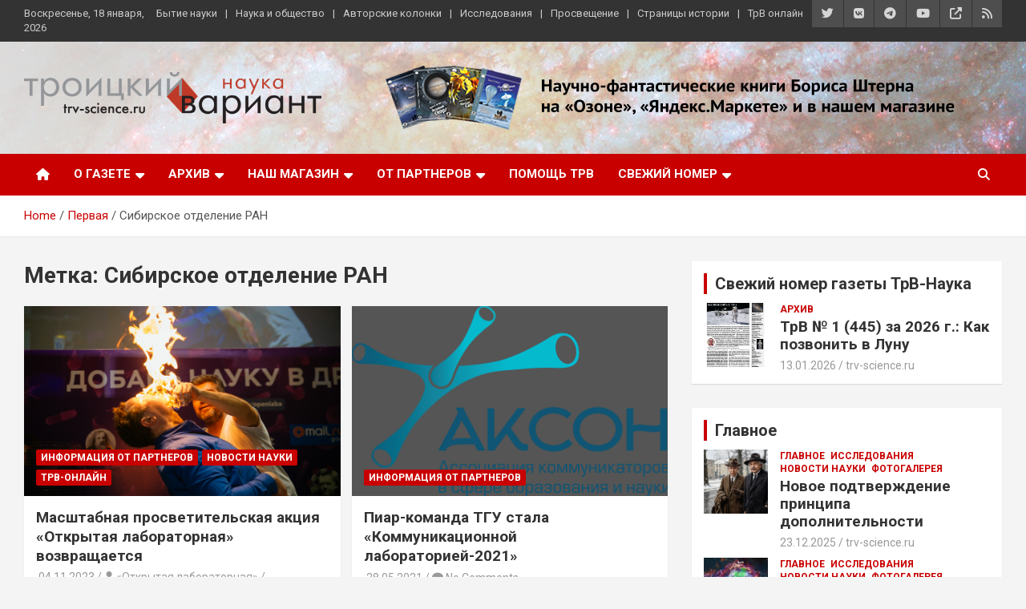

--- FILE ---
content_type: text/html; charset=UTF-8
request_url: https://www.trv-science.ru/tag/sibirskoe-otdelenie-ran/
body_size: 17514
content:
<!doctype html>
<html lang="ru-RU">
<head>
<!-- Global site tag (gtag.js) - Google Analytics -->
<script async src="https://www.googletagmanager.com/gtag/js?id=UA-20207720-1"></script>
<script>
  window.dataLayer = window.dataLayer || [];
  function gtag(){dataLayer.push(arguments);}
  gtag('js', new Date());

  gtag('config', 'UA-20207720-1');
</script>

	<meta charset="UTF-8">
	<meta name="viewport" content="width=device-width, initial-scale=1, shrink-to-fit=no">
	<link rel="profile" href="https://gmpg.org/xfn/11">

	<script id="yookassa-own-payment-methods-head">
window.yookassaOwnPaymentMethods = ["yookassa_widget"];
</script>
<meta name='robots' content='index, follow, max-image-preview:large, max-snippet:-1, max-video-preview:-1' />

	<!-- This site is optimized with the Yoast SEO plugin v26.7 - https://yoast.com/wordpress/plugins/seo/ -->
	<title>Архивы Сибирское отделение РАН - Троицкий вариант — Наука</title>
	<link rel="canonical" href="https://www.trv-science.ru/tag/sibirskoe-otdelenie-ran/" />
	<meta property="og:locale" content="ru_RU" />
	<meta property="og:type" content="article" />
	<meta property="og:title" content="Архивы Сибирское отделение РАН - Троицкий вариант — Наука" />
	<meta property="og:url" content="https://www.trv-science.ru/tag/sibirskoe-otdelenie-ran/" />
	<meta property="og:site_name" content="Троицкий вариант — Наука" />
	<meta name="twitter:card" content="summary_large_image" />
	<script type="application/ld+json" class="yoast-schema-graph">{"@context":"https://schema.org","@graph":[{"@type":"CollectionPage","@id":"https://www.trv-science.ru/tag/sibirskoe-otdelenie-ran/","url":"https://www.trv-science.ru/tag/sibirskoe-otdelenie-ran/","name":"Архивы Сибирское отделение РАН - Троицкий вариант — Наука","isPartOf":{"@id":"https://www.trv-science.ru/#website"},"primaryImageOfPage":{"@id":"https://www.trv-science.ru/tag/sibirskoe-otdelenie-ran/#primaryimage"},"image":{"@id":"https://www.trv-science.ru/tag/sibirskoe-otdelenie-ran/#primaryimage"},"thumbnailUrl":"https://www.trv-science.ru/uploads/photo_openlab.jpg","breadcrumb":{"@id":"https://www.trv-science.ru/tag/sibirskoe-otdelenie-ran/#breadcrumb"},"inLanguage":"ru-RU"},{"@type":"ImageObject","inLanguage":"ru-RU","@id":"https://www.trv-science.ru/tag/sibirskoe-otdelenie-ran/#primaryimage","url":"https://www.trv-science.ru/uploads/photo_openlab.jpg","contentUrl":"https://www.trv-science.ru/uploads/photo_openlab.jpg","width":3584,"height":2487},{"@type":"BreadcrumbList","@id":"https://www.trv-science.ru/tag/sibirskoe-otdelenie-ran/#breadcrumb","itemListElement":[{"@type":"ListItem","position":1,"name":"Главная страница","item":"https://www.trv-science.ru/"},{"@type":"ListItem","position":2,"name":"Сибирское отделение РАН"}]},{"@type":"WebSite","@id":"https://www.trv-science.ru/#website","url":"https://www.trv-science.ru/","name":"Троицкий вариант — Наука","description":"газета, выпускаемая учеными и научными журналистами","publisher":{"@id":"https://www.trv-science.ru/#organization"},"potentialAction":[{"@type":"SearchAction","target":{"@type":"EntryPoint","urlTemplate":"https://www.trv-science.ru/?s={search_term_string}"},"query-input":{"@type":"PropertyValueSpecification","valueRequired":true,"valueName":"search_term_string"}}],"inLanguage":"ru-RU"},{"@type":"Organization","@id":"https://www.trv-science.ru/#organization","name":"Троицкий вариант — Наука","url":"https://www.trv-science.ru/","logo":{"@type":"ImageObject","inLanguage":"ru-RU","@id":"https://www.trv-science.ru/#/schema/logo/image/","url":"https://www.trv-science.ru/uploads/logo_trv2-e1573805568596-1.png","contentUrl":"https://www.trv-science.ru/uploads/logo_trv2-e1573805568596-1.png","width":1152,"height":200,"caption":"Троицкий вариант — Наука"},"image":{"@id":"https://www.trv-science.ru/#/schema/logo/image/"}}]}</script>
	<!-- / Yoast SEO plugin. -->


<link rel='dns-prefetch' href='//www.trv-science.ru' />
<link rel='dns-prefetch' href='//fonts.googleapis.com' />
<link rel="alternate" type="application/rss+xml" title="Троицкий вариант — Наука &raquo; Лента" href="https://www.trv-science.ru/feed/" />
<link rel="alternate" type="application/rss+xml" title="Троицкий вариант — Наука &raquo; Лента комментариев" href="https://www.trv-science.ru/comments/feed/" />
<link rel="alternate" type="application/rss+xml" title="Троицкий вариант — Наука &raquo; Лента метки Сибирское отделение РАН" href="https://www.trv-science.ru/tag/sibirskoe-otdelenie-ran/feed/" />
<style id='wp-img-auto-sizes-contain-inline-css' type='text/css'>
img:is([sizes=auto i],[sizes^="auto," i]){contain-intrinsic-size:3000px 1500px}
/*# sourceURL=wp-img-auto-sizes-contain-inline-css */
</style>
<style id='wp-block-library-inline-css' type='text/css'>
:root{--wp-block-synced-color:#7a00df;--wp-block-synced-color--rgb:122,0,223;--wp-bound-block-color:var(--wp-block-synced-color);--wp-editor-canvas-background:#ddd;--wp-admin-theme-color:#007cba;--wp-admin-theme-color--rgb:0,124,186;--wp-admin-theme-color-darker-10:#006ba1;--wp-admin-theme-color-darker-10--rgb:0,107,160.5;--wp-admin-theme-color-darker-20:#005a87;--wp-admin-theme-color-darker-20--rgb:0,90,135;--wp-admin-border-width-focus:2px}@media (min-resolution:192dpi){:root{--wp-admin-border-width-focus:1.5px}}.wp-element-button{cursor:pointer}:root .has-very-light-gray-background-color{background-color:#eee}:root .has-very-dark-gray-background-color{background-color:#313131}:root .has-very-light-gray-color{color:#eee}:root .has-very-dark-gray-color{color:#313131}:root .has-vivid-green-cyan-to-vivid-cyan-blue-gradient-background{background:linear-gradient(135deg,#00d084,#0693e3)}:root .has-purple-crush-gradient-background{background:linear-gradient(135deg,#34e2e4,#4721fb 50%,#ab1dfe)}:root .has-hazy-dawn-gradient-background{background:linear-gradient(135deg,#faaca8,#dad0ec)}:root .has-subdued-olive-gradient-background{background:linear-gradient(135deg,#fafae1,#67a671)}:root .has-atomic-cream-gradient-background{background:linear-gradient(135deg,#fdd79a,#004a59)}:root .has-nightshade-gradient-background{background:linear-gradient(135deg,#330968,#31cdcf)}:root .has-midnight-gradient-background{background:linear-gradient(135deg,#020381,#2874fc)}:root{--wp--preset--font-size--normal:16px;--wp--preset--font-size--huge:42px}.has-regular-font-size{font-size:1em}.has-larger-font-size{font-size:2.625em}.has-normal-font-size{font-size:var(--wp--preset--font-size--normal)}.has-huge-font-size{font-size:var(--wp--preset--font-size--huge)}.has-text-align-center{text-align:center}.has-text-align-left{text-align:left}.has-text-align-right{text-align:right}.has-fit-text{white-space:nowrap!important}#end-resizable-editor-section{display:none}.aligncenter{clear:both}.items-justified-left{justify-content:flex-start}.items-justified-center{justify-content:center}.items-justified-right{justify-content:flex-end}.items-justified-space-between{justify-content:space-between}.screen-reader-text{border:0;clip-path:inset(50%);height:1px;margin:-1px;overflow:hidden;padding:0;position:absolute;width:1px;word-wrap:normal!important}.screen-reader-text:focus{background-color:#ddd;clip-path:none;color:#444;display:block;font-size:1em;height:auto;left:5px;line-height:normal;padding:15px 23px 14px;text-decoration:none;top:5px;width:auto;z-index:100000}html :where(.has-border-color){border-style:solid}html :where([style*=border-top-color]){border-top-style:solid}html :where([style*=border-right-color]){border-right-style:solid}html :where([style*=border-bottom-color]){border-bottom-style:solid}html :where([style*=border-left-color]){border-left-style:solid}html :where([style*=border-width]){border-style:solid}html :where([style*=border-top-width]){border-top-style:solid}html :where([style*=border-right-width]){border-right-style:solid}html :where([style*=border-bottom-width]){border-bottom-style:solid}html :where([style*=border-left-width]){border-left-style:solid}html :where(img[class*=wp-image-]){height:auto;max-width:100%}:where(figure){margin:0 0 1em}html :where(.is-position-sticky){--wp-admin--admin-bar--position-offset:var(--wp-admin--admin-bar--height,0px)}@media screen and (max-width:600px){html :where(.is-position-sticky){--wp-admin--admin-bar--position-offset:0px}}

/*# sourceURL=wp-block-library-inline-css */
</style><link rel='stylesheet' id='wc-blocks-style-css' href='https://www.trv-science.ru/wp-content/plugins/woocommerce/assets/client/blocks/wc-blocks.css?ver=wc-10.4.3' type='text/css' media='all' />
<style id='global-styles-inline-css' type='text/css'>
:root{--wp--preset--aspect-ratio--square: 1;--wp--preset--aspect-ratio--4-3: 4/3;--wp--preset--aspect-ratio--3-4: 3/4;--wp--preset--aspect-ratio--3-2: 3/2;--wp--preset--aspect-ratio--2-3: 2/3;--wp--preset--aspect-ratio--16-9: 16/9;--wp--preset--aspect-ratio--9-16: 9/16;--wp--preset--color--black: #000000;--wp--preset--color--cyan-bluish-gray: #abb8c3;--wp--preset--color--white: #ffffff;--wp--preset--color--pale-pink: #f78da7;--wp--preset--color--vivid-red: #cf2e2e;--wp--preset--color--luminous-vivid-orange: #ff6900;--wp--preset--color--luminous-vivid-amber: #fcb900;--wp--preset--color--light-green-cyan: #7bdcb5;--wp--preset--color--vivid-green-cyan: #00d084;--wp--preset--color--pale-cyan-blue: #8ed1fc;--wp--preset--color--vivid-cyan-blue: #0693e3;--wp--preset--color--vivid-purple: #9b51e0;--wp--preset--gradient--vivid-cyan-blue-to-vivid-purple: linear-gradient(135deg,rgb(6,147,227) 0%,rgb(155,81,224) 100%);--wp--preset--gradient--light-green-cyan-to-vivid-green-cyan: linear-gradient(135deg,rgb(122,220,180) 0%,rgb(0,208,130) 100%);--wp--preset--gradient--luminous-vivid-amber-to-luminous-vivid-orange: linear-gradient(135deg,rgb(252,185,0) 0%,rgb(255,105,0) 100%);--wp--preset--gradient--luminous-vivid-orange-to-vivid-red: linear-gradient(135deg,rgb(255,105,0) 0%,rgb(207,46,46) 100%);--wp--preset--gradient--very-light-gray-to-cyan-bluish-gray: linear-gradient(135deg,rgb(238,238,238) 0%,rgb(169,184,195) 100%);--wp--preset--gradient--cool-to-warm-spectrum: linear-gradient(135deg,rgb(74,234,220) 0%,rgb(151,120,209) 20%,rgb(207,42,186) 40%,rgb(238,44,130) 60%,rgb(251,105,98) 80%,rgb(254,248,76) 100%);--wp--preset--gradient--blush-light-purple: linear-gradient(135deg,rgb(255,206,236) 0%,rgb(152,150,240) 100%);--wp--preset--gradient--blush-bordeaux: linear-gradient(135deg,rgb(254,205,165) 0%,rgb(254,45,45) 50%,rgb(107,0,62) 100%);--wp--preset--gradient--luminous-dusk: linear-gradient(135deg,rgb(255,203,112) 0%,rgb(199,81,192) 50%,rgb(65,88,208) 100%);--wp--preset--gradient--pale-ocean: linear-gradient(135deg,rgb(255,245,203) 0%,rgb(182,227,212) 50%,rgb(51,167,181) 100%);--wp--preset--gradient--electric-grass: linear-gradient(135deg,rgb(202,248,128) 0%,rgb(113,206,126) 100%);--wp--preset--gradient--midnight: linear-gradient(135deg,rgb(2,3,129) 0%,rgb(40,116,252) 100%);--wp--preset--font-size--small: 13px;--wp--preset--font-size--medium: 20px;--wp--preset--font-size--large: 36px;--wp--preset--font-size--x-large: 42px;--wp--preset--spacing--20: 0.44rem;--wp--preset--spacing--30: 0.67rem;--wp--preset--spacing--40: 1rem;--wp--preset--spacing--50: 1.5rem;--wp--preset--spacing--60: 2.25rem;--wp--preset--spacing--70: 3.38rem;--wp--preset--spacing--80: 5.06rem;--wp--preset--shadow--natural: 6px 6px 9px rgba(0, 0, 0, 0.2);--wp--preset--shadow--deep: 12px 12px 50px rgba(0, 0, 0, 0.4);--wp--preset--shadow--sharp: 6px 6px 0px rgba(0, 0, 0, 0.2);--wp--preset--shadow--outlined: 6px 6px 0px -3px rgb(255, 255, 255), 6px 6px rgb(0, 0, 0);--wp--preset--shadow--crisp: 6px 6px 0px rgb(0, 0, 0);}:where(.is-layout-flex){gap: 0.5em;}:where(.is-layout-grid){gap: 0.5em;}body .is-layout-flex{display: flex;}.is-layout-flex{flex-wrap: wrap;align-items: center;}.is-layout-flex > :is(*, div){margin: 0;}body .is-layout-grid{display: grid;}.is-layout-grid > :is(*, div){margin: 0;}:where(.wp-block-columns.is-layout-flex){gap: 2em;}:where(.wp-block-columns.is-layout-grid){gap: 2em;}:where(.wp-block-post-template.is-layout-flex){gap: 1.25em;}:where(.wp-block-post-template.is-layout-grid){gap: 1.25em;}.has-black-color{color: var(--wp--preset--color--black) !important;}.has-cyan-bluish-gray-color{color: var(--wp--preset--color--cyan-bluish-gray) !important;}.has-white-color{color: var(--wp--preset--color--white) !important;}.has-pale-pink-color{color: var(--wp--preset--color--pale-pink) !important;}.has-vivid-red-color{color: var(--wp--preset--color--vivid-red) !important;}.has-luminous-vivid-orange-color{color: var(--wp--preset--color--luminous-vivid-orange) !important;}.has-luminous-vivid-amber-color{color: var(--wp--preset--color--luminous-vivid-amber) !important;}.has-light-green-cyan-color{color: var(--wp--preset--color--light-green-cyan) !important;}.has-vivid-green-cyan-color{color: var(--wp--preset--color--vivid-green-cyan) !important;}.has-pale-cyan-blue-color{color: var(--wp--preset--color--pale-cyan-blue) !important;}.has-vivid-cyan-blue-color{color: var(--wp--preset--color--vivid-cyan-blue) !important;}.has-vivid-purple-color{color: var(--wp--preset--color--vivid-purple) !important;}.has-black-background-color{background-color: var(--wp--preset--color--black) !important;}.has-cyan-bluish-gray-background-color{background-color: var(--wp--preset--color--cyan-bluish-gray) !important;}.has-white-background-color{background-color: var(--wp--preset--color--white) !important;}.has-pale-pink-background-color{background-color: var(--wp--preset--color--pale-pink) !important;}.has-vivid-red-background-color{background-color: var(--wp--preset--color--vivid-red) !important;}.has-luminous-vivid-orange-background-color{background-color: var(--wp--preset--color--luminous-vivid-orange) !important;}.has-luminous-vivid-amber-background-color{background-color: var(--wp--preset--color--luminous-vivid-amber) !important;}.has-light-green-cyan-background-color{background-color: var(--wp--preset--color--light-green-cyan) !important;}.has-vivid-green-cyan-background-color{background-color: var(--wp--preset--color--vivid-green-cyan) !important;}.has-pale-cyan-blue-background-color{background-color: var(--wp--preset--color--pale-cyan-blue) !important;}.has-vivid-cyan-blue-background-color{background-color: var(--wp--preset--color--vivid-cyan-blue) !important;}.has-vivid-purple-background-color{background-color: var(--wp--preset--color--vivid-purple) !important;}.has-black-border-color{border-color: var(--wp--preset--color--black) !important;}.has-cyan-bluish-gray-border-color{border-color: var(--wp--preset--color--cyan-bluish-gray) !important;}.has-white-border-color{border-color: var(--wp--preset--color--white) !important;}.has-pale-pink-border-color{border-color: var(--wp--preset--color--pale-pink) !important;}.has-vivid-red-border-color{border-color: var(--wp--preset--color--vivid-red) !important;}.has-luminous-vivid-orange-border-color{border-color: var(--wp--preset--color--luminous-vivid-orange) !important;}.has-luminous-vivid-amber-border-color{border-color: var(--wp--preset--color--luminous-vivid-amber) !important;}.has-light-green-cyan-border-color{border-color: var(--wp--preset--color--light-green-cyan) !important;}.has-vivid-green-cyan-border-color{border-color: var(--wp--preset--color--vivid-green-cyan) !important;}.has-pale-cyan-blue-border-color{border-color: var(--wp--preset--color--pale-cyan-blue) !important;}.has-vivid-cyan-blue-border-color{border-color: var(--wp--preset--color--vivid-cyan-blue) !important;}.has-vivid-purple-border-color{border-color: var(--wp--preset--color--vivid-purple) !important;}.has-vivid-cyan-blue-to-vivid-purple-gradient-background{background: var(--wp--preset--gradient--vivid-cyan-blue-to-vivid-purple) !important;}.has-light-green-cyan-to-vivid-green-cyan-gradient-background{background: var(--wp--preset--gradient--light-green-cyan-to-vivid-green-cyan) !important;}.has-luminous-vivid-amber-to-luminous-vivid-orange-gradient-background{background: var(--wp--preset--gradient--luminous-vivid-amber-to-luminous-vivid-orange) !important;}.has-luminous-vivid-orange-to-vivid-red-gradient-background{background: var(--wp--preset--gradient--luminous-vivid-orange-to-vivid-red) !important;}.has-very-light-gray-to-cyan-bluish-gray-gradient-background{background: var(--wp--preset--gradient--very-light-gray-to-cyan-bluish-gray) !important;}.has-cool-to-warm-spectrum-gradient-background{background: var(--wp--preset--gradient--cool-to-warm-spectrum) !important;}.has-blush-light-purple-gradient-background{background: var(--wp--preset--gradient--blush-light-purple) !important;}.has-blush-bordeaux-gradient-background{background: var(--wp--preset--gradient--blush-bordeaux) !important;}.has-luminous-dusk-gradient-background{background: var(--wp--preset--gradient--luminous-dusk) !important;}.has-pale-ocean-gradient-background{background: var(--wp--preset--gradient--pale-ocean) !important;}.has-electric-grass-gradient-background{background: var(--wp--preset--gradient--electric-grass) !important;}.has-midnight-gradient-background{background: var(--wp--preset--gradient--midnight) !important;}.has-small-font-size{font-size: var(--wp--preset--font-size--small) !important;}.has-medium-font-size{font-size: var(--wp--preset--font-size--medium) !important;}.has-large-font-size{font-size: var(--wp--preset--font-size--large) !important;}.has-x-large-font-size{font-size: var(--wp--preset--font-size--x-large) !important;}
/*# sourceURL=global-styles-inline-css */
</style>

<style id='classic-theme-styles-inline-css' type='text/css'>
/*! This file is auto-generated */
.wp-block-button__link{color:#fff;background-color:#32373c;border-radius:9999px;box-shadow:none;text-decoration:none;padding:calc(.667em + 2px) calc(1.333em + 2px);font-size:1.125em}.wp-block-file__button{background:#32373c;color:#fff;text-decoration:none}
/*# sourceURL=/wp-includes/css/classic-themes.min.css */
</style>
<link rel='stylesheet' id='responsive-lightbox-tosrus-css' href='https://www.trv-science.ru/wp-content/plugins/responsive-lightbox/assets/tosrus/jquery.tosrus.min.css?ver=2.5.0' type='text/css' media='all' />
<link rel='stylesheet' id='widgetopts-styles-css' href='https://www.trv-science.ru/wp-content/plugins/widget-options/assets/css/widget-options.css?ver=4.1.3' type='text/css' media='all' />
<link rel='stylesheet' id='woocommerce-layout-css' href='https://www.trv-science.ru/wp-content/plugins/woocommerce/assets/css/woocommerce-layout.css?ver=10.4.3' type='text/css' media='all' />
<link rel='stylesheet' id='woocommerce-smallscreen-css' href='https://www.trv-science.ru/wp-content/plugins/woocommerce/assets/css/woocommerce-smallscreen.css?ver=10.4.3' type='text/css' media='only screen and (max-width: 768px)' />
<link rel='stylesheet' id='woocommerce-general-css' href='https://www.trv-science.ru/wp-content/plugins/woocommerce/assets/css/woocommerce.css?ver=10.4.3' type='text/css' media='all' />
<style id='woocommerce-inline-inline-css' type='text/css'>
.woocommerce form .form-row .required { visibility: visible; }
/*# sourceURL=woocommerce-inline-inline-css */
</style>
<link rel='stylesheet' id='wpfla-style-handle-css' href='https://www.trv-science.ru/wp-content/plugins/wp-first-letter-avatar/css/style.css?ver=7d30371a7c29437eaf15a56bbd37264a' type='text/css' media='all' />
<link rel='stylesheet' id='wp-postratings-css' href='https://www.trv-science.ru/wp-content/plugins/wp-postratings/css/postratings-css.css?ver=1.91.2' type='text/css' media='all' />
<link rel='stylesheet' id='woo-checkout-for-digital-goods-css' href='https://www.trv-science.ru/wp-content/plugins/woo-checkout-for-digital-goods/public/css/woo-checkout-for-digital-goods-public.css?ver=3.8.3' type='text/css' media='all' />
<link rel='stylesheet' id='bootstrap-style-css' href='https://www.trv-science.ru/wp-content/themes/newscard/assets/library/bootstrap/css/bootstrap.min.css?ver=4.0.0' type='text/css' media='all' />
<link rel='stylesheet' id='font-awesome-style-css' href='https://www.trv-science.ru/wp-content/themes/newscard/assets/library/font-awesome/css/all.min.css?ver=7d30371a7c29437eaf15a56bbd37264a' type='text/css' media='all' />
<link rel='stylesheet' id='newscard-google-fonts-css' href='//fonts.googleapis.com/css?family=Roboto%3A100%2C300%2C300i%2C400%2C400i%2C500%2C500i%2C700%2C700i&#038;ver=7d30371a7c29437eaf15a56bbd37264a' type='text/css' media='all' />
<link rel='stylesheet' id='newscard-style-css' href='https://www.trv-science.ru/wp-content/themes/trv3/style.css?ver=7d30371a7c29437eaf15a56bbd37264a' type='text/css' media='all' />
<link rel='stylesheet' id='__EPYT__style-css' href='https://www.trv-science.ru/wp-content/plugins/youtube-embed-plus/styles/ytprefs.min.css?ver=14.2.4' type='text/css' media='all' />
<style id='__EPYT__style-inline-css' type='text/css'>

                .epyt-gallery-thumb {
                        width: 25%;
                }
                
/*# sourceURL=__EPYT__style-inline-css */
</style>
<script type="text/javascript" src="https://www.trv-science.ru/wp-includes/js/jquery/jquery.min.js?ver=3.7.1" id="jquery-core-js"></script>
<script type="text/javascript" src="https://www.trv-science.ru/wp-includes/js/jquery/jquery-migrate.min.js?ver=3.4.1" id="jquery-migrate-js"></script>
<script type="text/javascript" src="https://www.trv-science.ru/wp-content/plugins/responsive-lightbox/assets/infinitescroll/infinite-scroll.pkgd.min.js?ver=4.0.1" id="responsive-lightbox-infinite-scroll-js"></script>
<script type="text/javascript" src="https://www.trv-science.ru/wp-content/plugins/woocommerce/assets/js/jquery-blockui/jquery.blockUI.min.js?ver=2.7.0-wc.10.4.3" id="wc-jquery-blockui-js" defer="defer" data-wp-strategy="defer"></script>
<script type="text/javascript" id="wc-add-to-cart-js-extra">
/* <![CDATA[ */
var wc_add_to_cart_params = {"ajax_url":"/wp-admin/admin-ajax.php","wc_ajax_url":"/?wc-ajax=%%endpoint%%","i18n_view_cart":"\u041f\u0440\u043e\u0441\u043c\u043e\u0442\u0440 \u043a\u043e\u0440\u0437\u0438\u043d\u044b","cart_url":"https://www.trv-science.ru/cart/","is_cart":"","cart_redirect_after_add":"yes"};
//# sourceURL=wc-add-to-cart-js-extra
/* ]]> */
</script>
<script type="text/javascript" src="https://www.trv-science.ru/wp-content/plugins/woocommerce/assets/js/frontend/add-to-cart.min.js?ver=10.4.3" id="wc-add-to-cart-js" defer="defer" data-wp-strategy="defer"></script>
<script type="text/javascript" src="https://www.trv-science.ru/wp-content/plugins/woocommerce/assets/js/js-cookie/js.cookie.min.js?ver=2.1.4-wc.10.4.3" id="wc-js-cookie-js" defer="defer" data-wp-strategy="defer"></script>
<script type="text/javascript" id="woocommerce-js-extra">
/* <![CDATA[ */
var woocommerce_params = {"ajax_url":"/wp-admin/admin-ajax.php","wc_ajax_url":"/?wc-ajax=%%endpoint%%","i18n_password_show":"\u041f\u043e\u043a\u0430\u0437\u0430\u0442\u044c \u043f\u0430\u0440\u043e\u043b\u044c","i18n_password_hide":"\u0421\u043a\u0440\u044b\u0442\u044c \u043f\u0430\u0440\u043e\u043b\u044c"};
//# sourceURL=woocommerce-js-extra
/* ]]> */
</script>
<script type="text/javascript" src="https://www.trv-science.ru/wp-content/plugins/woocommerce/assets/js/frontend/woocommerce.min.js?ver=10.4.3" id="woocommerce-js" defer="defer" data-wp-strategy="defer"></script>
<script type="text/javascript" src="https://www.trv-science.ru/wp-content/plugins/woo-checkout-for-digital-goods/public/js/woo-checkout-for-digital-goods-public.js?ver=3.8.3" id="woo-checkout-for-digital-goods-js"></script>
<script type="text/javascript" id="__ytprefs__-js-extra">
/* <![CDATA[ */
var _EPYT_ = {"ajaxurl":"https://www.trv-science.ru/wp-admin/admin-ajax.php","security":"1a457e247a","gallery_scrolloffset":"20","eppathtoscripts":"https://www.trv-science.ru/wp-content/plugins/youtube-embed-plus/scripts/","eppath":"https://www.trv-science.ru/wp-content/plugins/youtube-embed-plus/","epresponsiveselector":"[\"iframe.__youtube_prefs__\",\"iframe[src*='youtube.com']\",\"iframe[src*='youtube-nocookie.com']\",\"iframe[data-ep-src*='youtube.com']\",\"iframe[data-ep-src*='youtube-nocookie.com']\",\"iframe[data-ep-gallerysrc*='youtube.com']\"]","epdovol":"1","version":"14.2.4","evselector":"iframe.__youtube_prefs__[src], iframe[src*=\"youtube.com/embed/\"], iframe[src*=\"youtube-nocookie.com/embed/\"]","ajax_compat":"","maxres_facade":"eager","ytapi_load":"light","pause_others":"","stopMobileBuffer":"1","facade_mode":"1","not_live_on_channel":""};
//# sourceURL=__ytprefs__-js-extra
/* ]]> */
</script>
<script type="text/javascript" src="https://www.trv-science.ru/wp-content/plugins/youtube-embed-plus/scripts/ytprefs.min.js?ver=14.2.4" id="__ytprefs__-js"></script>
<link rel="https://api.w.org/" href="https://www.trv-science.ru/wp-json/" /><link rel="alternate" title="JSON" type="application/json" href="https://www.trv-science.ru/wp-json/wp/v2/tags/3177" />

                <script>
                    document.documentElement.classList.add("leyka-js");
                </script>
                <style>
                    :root {
                        --color-main: 		#1db318;
                        --color-main-dark: 	#1aa316;
                        --color-main-light: #acebaa;
                    }
                </style>

                	<noscript><style>.woocommerce-product-gallery{ opacity: 1 !important; }</style></noscript>
			<style type="text/css">
					.site-title,
			.site-description {
				position: absolute;
				clip: rect(1px, 1px, 1px, 1px);
			}
				</style>
		<link rel="icon" href="https://www.trv-science.ru/uploads/cropped-trv_neur-1024-32x32.png" sizes="32x32" />
<link rel="icon" href="https://www.trv-science.ru/uploads/cropped-trv_neur-1024-192x192.png" sizes="192x192" />
<link rel="apple-touch-icon" href="https://www.trv-science.ru/uploads/cropped-trv_neur-1024-180x180.png" />
<meta name="msapplication-TileImage" content="https://www.trv-science.ru/uploads/cropped-trv_neur-1024-270x270.png" />
<!-- ## NXS/OG ## --><!-- ## NXSOGTAGS ## --><!-- ## NXS/OG ## -->
</head>

<body class="archive tag tag-sibirskoe-otdelenie-ran tag-3177 wp-custom-logo wp-theme-newscard wp-child-theme-trv3 theme-newscard woocommerce-no-js group-blog hfeed">

<div id="page" class="site">
	<a class="skip-link screen-reader-text" href="#content">Skip to content</a>
	
	<header id="masthead" class="site-header">
					<div class="info-bar infobar-links-on">
				<div class="container">
					<div class="row gutter-10">
						<div class="col col-sm contact-section">
							<div class="date">
								<ul><li>Воскресенье, 18 января, 2026</li></ul>
							</div>
						</div><!-- .contact-section -->

													<div class="col-auto social-profiles order-md-3">
								
		<ul class="clearfix">
							<li><a target="_blank" rel="noopener noreferrer" href="https://twitter.com/trvscience"></a></li>
							<li><a target="_blank" rel="noopener noreferrer" href="https://vk.com/trvscience"></a></li>
							<li><a target="_blank" rel="noopener noreferrer" href="https://telegram.me/trvscience"></a></li>
							<li><a target="_blank" rel="noopener noreferrer" href="https://www.youtube.com/channel/UCwAVYR-BmFt1bCyCA68Tbbg"></a></li>
							<li><a target="_blank" rel="noopener noreferrer" href="https://rutube.ru/channel/36379070/"></a></li>
							<li><a target="_blank" rel="noopener noreferrer" href="/feed/"></a></li>
					</ul>
								</div><!-- .social-profile -->
													<div class="col-md-auto infobar-links order-md-2">
								<button class="infobar-links-menu-toggle">Responsive Menu</button>
								<ul class="clearfix"><li id="menu-item-53663" class="menu-item menu-item-type-taxonomy menu-item-object-category menu-item-53663"><a href="https://www.trv-science.ru/category/science/">Бытие науки</a></li>
<li id="menu-item-53673" class="menu-item menu-item-type-taxonomy menu-item-object-category menu-item-53673"><a href="https://www.trv-science.ru/category/people/">Наука и общество</a></li>
<li id="menu-item-53661" class="menu-item menu-item-type-taxonomy menu-item-object-category menu-item-53661"><a href="https://www.trv-science.ru/category/column/">Авторские колонки</a></li>
<li id="menu-item-53671" class="menu-item menu-item-type-taxonomy menu-item-object-category menu-item-53671"><a href="https://www.trv-science.ru/category/news/">Исследования</a></li>
<li id="menu-item-53676" class="menu-item menu-item-type-taxonomy menu-item-object-category menu-item-53676"><a href="https://www.trv-science.ru/category/edu/">Просвещение</a></li>
<li id="menu-item-53678" class="menu-item menu-item-type-taxonomy menu-item-object-category menu-item-53678"><a href="https://www.trv-science.ru/category/history/">Страницы истории</a></li>
<li id="menu-item-53660" class="menu-item menu-item-type-taxonomy menu-item-object-category menu-item-53660"><a href="https://www.trv-science.ru/category/online/">ТрВ онлайн</a></li>
</ul>							</div><!-- .infobar-links -->
											</div><!-- .row -->
          		</div><!-- .container -->
        	</div><!-- .infobar -->
        		<nav class="navbar navbar-expand-lg d-block">
			<div class="navbar-head navbar-bg-set header-overlay-light"  style="background-image:url('https://www.trv-science.ru/uploads/444-0019.jpg');">
				<div class="container">
					<div class="row align-items-center">
						<div class="col-lg-4">
							<div class="site-branding navbar-brand">
								<a href="https://www.trv-science.ru/" class="custom-logo-link" rel="home"><img width="1152" height="200" src="https://www.trv-science.ru/uploads/logo_trv2-e1573805568596-1.png" class="custom-logo" alt="Троицкий вариант — Наука" decoding="async" fetchpriority="high" srcset="https://www.trv-science.ru/uploads/logo_trv2-e1573805568596-1.png 1152w, https://www.trv-science.ru/uploads/logo_trv2-e1573805568596-1-250x43.png 250w, https://www.trv-science.ru/uploads/logo_trv2-e1573805568596-1-580x101.png 580w, https://www.trv-science.ru/uploads/logo_trv2-e1573805568596-1-300x52.png 300w, https://www.trv-science.ru/uploads/logo_trv2-e1573805568596-1-600x104.png 600w" sizes="(max-width: 1152px) 100vw, 1152px" title="Масштабная просветительская акция «Открытая лабораторная» возвращается" /></a>									<h2 class="site-title"><a href="https://www.trv-science.ru/" rel="home">Троицкий вариант — Наука</a></h2>
																	<p class="site-description">газета, выпускаемая учеными и научными журналистами</p>
															</div><!-- .site-branding .navbar-brand -->
						</div>
													<div class="col-lg-8" style="text-align: center;">
																	<a href="/2024/08/tri-knigi-borisa-sterna-na-ozone/">
																	<img class="img-fluid" style="margin: 0px 0px 0px 0px;" src="https://www.trv-science.ru/uploads/stern-28.03.png">
																	</a>
															</div>
											</div><!-- .row -->
				</div><!-- .container -->
			</div><!-- .navbar-head -->
			<div class="navigation-bar">
				<div class="navigation-bar-top">
					<div class="container">
						<button class="navbar-toggler menu-toggle" type="button" data-toggle="collapse" data-target="#navbarCollapse" aria-controls="navbarCollapse" aria-expanded="false" aria-label="Toggle navigation"></button>
						<span class="search-toggle"></span>
					</div><!-- .container -->
					<div class="search-bar">
						<div class="container">
							<div class="search-block off">
								<form action="https://www.trv-science.ru/" method="get" class="search-form">
	<label class="assistive-text"> Search </label>
	<div class="input-group">
		<input type="search" value="" placeholder="Search" class="form-control s" name="s">
		<div class="input-group-prepend">
			<button class="btn btn-theme">Search</button>
		</div>
	</div>
</form><!-- .search-form -->
							</div><!-- .search-box -->
						</div><!-- .container -->
					</div><!-- .search-bar -->
				</div><!-- .navigation-bar-top -->
				<div class="navbar-main">
					<div class="container">
						<div class="collapse navbar-collapse" id="navbarCollapse">
							<div id="site-navigation" class="main-navigation nav-uppercase" role="navigation">
								<ul class="nav-menu navbar-nav d-lg-block"><li id="menu-item-409233" class="menu-item menu-item-type-post_type menu-item-object-page menu-item-home menu-item-409233"><a href="https://www.trv-science.ru/"><span class="home-i"></span></a></li>
<li id="menu-item-427094" class="menu-item menu-item-type-post_type menu-item-object-page menu-item-has-children menu-item-427094"><a href="https://www.trv-science.ru/about/">О газете</a>
<ul class="sub-menu">
	<li id="menu-item-427097" class="menu-item menu-item-type-post_type menu-item-object-page menu-item-427097"><a href="https://www.trv-science.ru/editors/">Редакция</a></li>
	<li id="menu-item-53695" class="menu-item menu-item-type-post_type menu-item-object-page menu-item-53695"><a href="https://www.trv-science.ru/about/banners/">Наши баннеры и логотипы</a></li>
	<li id="menu-item-53697" class="menu-item menu-item-type-post_type menu-item-object-post menu-item-53697"><a href="https://www.trv-science.ru/2012/03/10-faktov-o-trv-nauka/">10 фактов о ТрВ-Наука</a></li>
	<li id="menu-item-70221" class="menu-item menu-item-type-post_type menu-item-object-page menu-item-privacy-policy menu-item-70221"><a rel="privacy-policy" href="https://www.trv-science.ru/privacy/">Политика в сфере обработки персональных данных (политика конфиденциальности)</a></li>
</ul>
</li>
<li id="menu-item-53698" class="menu-item menu-item-type-taxonomy menu-item-object-category menu-item-has-children menu-item-53698"><a href="https://www.trv-science.ru/category/pdf/">Архив</a>
<ul class="sub-menu">
	<li id="menu-item-263160" class="menu-item menu-item-type-taxonomy menu-item-object-category menu-item-263160"><a href="https://www.trv-science.ru/category/pdf/">Архив номеров газеты</a></li>
	<li id="menu-item-443907" class="menu-item menu-item-type-custom menu-item-object-custom menu-item-443907"><a href="/2025/">2025 год</a></li>
	<li id="menu-item-436365" class="menu-item menu-item-type-custom menu-item-object-custom menu-item-436365"><a href="/2024/">2024 год</a></li>
	<li id="menu-item-432451" class="menu-item menu-item-type-custom menu-item-object-custom menu-item-432451"><a href="/2023/">2023 год</a></li>
	<li id="menu-item-425528" class="menu-item menu-item-type-custom menu-item-object-custom menu-item-425528"><a href="/2022/">2022 год</a></li>
	<li id="menu-item-418807" class="menu-item menu-item-type-custom menu-item-object-custom menu-item-418807"><a href="/2021/">2021 год</a></li>
	<li id="menu-item-412973" class="menu-item menu-item-type-custom menu-item-object-custom menu-item-412973"><a href="/2020/">2020 год</a></li>
	<li id="menu-item-71028" class="menu-item menu-item-type-custom menu-item-object-custom menu-item-71028"><a href="/2019/">2019 год</a></li>
	<li id="menu-item-71029" class="menu-item menu-item-type-custom menu-item-object-custom menu-item-71029"><a href="/2018/">2018 год</a></li>
	<li id="menu-item-71030" class="menu-item menu-item-type-custom menu-item-object-custom menu-item-71030"><a href="/2017/">2017 год</a></li>
	<li id="menu-item-71031" class="menu-item menu-item-type-custom menu-item-object-custom menu-item-71031"><a href="/2016/">2016 год</a></li>
	<li id="menu-item-71032" class="menu-item menu-item-type-custom menu-item-object-custom menu-item-71032"><a href="/2015/">2015 год</a></li>
	<li id="menu-item-71033" class="menu-item menu-item-type-custom menu-item-object-custom menu-item-71033"><a href="/2014/">2014 год</a></li>
	<li id="menu-item-71034" class="menu-item menu-item-type-custom menu-item-object-custom menu-item-71034"><a href="/2013/">2013 год</a></li>
	<li id="menu-item-71035" class="menu-item menu-item-type-custom menu-item-object-custom menu-item-71035"><a href="/2012/">2012 год</a></li>
	<li id="menu-item-71036" class="menu-item menu-item-type-custom menu-item-object-custom menu-item-71036"><a href="/2011/">2011 год</a></li>
	<li id="menu-item-71037" class="menu-item menu-item-type-custom menu-item-object-custom menu-item-71037"><a href="/2010/">2010 год</a></li>
	<li id="menu-item-71038" class="menu-item menu-item-type-custom menu-item-object-custom menu-item-71038"><a href="/2009/">2009 год</a></li>
	<li id="menu-item-71039" class="menu-item menu-item-type-custom menu-item-object-custom menu-item-71039"><a href="/2008/">2008 год</a></li>
</ul>
</li>
<li id="menu-item-53689" class="menu-item menu-item-type-post_type menu-item-object-page menu-item-has-children menu-item-53689"><a href="https://www.trv-science.ru/shop/">Наш магазин</a>
<ul class="sub-menu">
	<li id="menu-item-263158" class="menu-item menu-item-type-post_type menu-item-object-page menu-item-263158"><a href="https://www.trv-science.ru/shop/">Наш магазин</a></li>
	<li id="menu-item-53696" class="menu-item menu-item-type-post_type menu-item-object-page menu-item-53696"><a href="https://www.trv-science.ru/guestbook/">Гостевая книга</a></li>
	<li id="menu-item-53690" class="menu-item menu-item-type-post_type menu-item-object-page menu-item-53690"><a href="https://www.trv-science.ru/my-account/">Мой аккаунт</a></li>
	<li id="menu-item-53691" class="menu-item menu-item-type-post_type menu-item-object-page menu-item-53691"><a href="https://www.trv-science.ru/cart/">Корзина</a></li>
	<li id="menu-item-53692" class="menu-item menu-item-type-post_type menu-item-object-page menu-item-53692"><a href="https://www.trv-science.ru/checkout/">Оформление заказа</a></li>
	<li id="menu-item-415035" class="menu-item menu-item-type-post_type menu-item-object-page menu-item-415035"><a href="https://www.trv-science.ru/phoenix/">«Феникс сапиенс»</a></li>
	<li id="menu-item-46691" class="menu-item menu-item-type-post_type menu-item-object-page menu-item-has-children menu-item-46691"><a href="https://www.trv-science.ru/proryv/">Прорыв</a>
	<ul class="sub-menu">
		<li id="menu-item-54251" class="menu-item menu-item-type-post_type menu-item-object-product menu-item-54251"><a href="https://www.trv-science.ru/product/proryv-v-pdf/">«Прорыв за край мира» в электронном виде (PDF)</a></li>
		<li id="menu-item-410680" class="menu-item menu-item-type-post_type menu-item-object-product menu-item-410680"><a href="https://www.trv-science.ru/product/skorlupa-bum/">«Ледяная скорлупа» (бумажная книга)</a></li>
		<li id="menu-item-410681" class="menu-item menu-item-type-post_type menu-item-object-product menu-item-410681"><a href="https://www.trv-science.ru/product/skorlupa-pdf-epub/">«Ледяная скорлупа» (в электронном виде)</a></li>
	</ul>
</li>
	<li id="menu-item-53693" class="menu-item menu-item-type-post_type menu-item-object-page menu-item-has-children menu-item-53693"><a href="https://www.trv-science.ru/kovcheg/">Ковчег 47 Либра</a>
	<ul class="sub-menu">
		<li id="menu-item-54248" class="menu-item menu-item-type-post_type menu-item-object-product menu-item-54248"><a href="https://www.trv-science.ru/product/kovcheg-bum/">«Ковчег 47 Либра» (бумажная книга)</a></li>
		<li id="menu-item-54250" class="menu-item menu-item-type-post_type menu-item-object-product menu-item-54250"><a href="https://www.trv-science.ru/product/kovcheg-v-pdf/">«Ковчег 47 Либра» в электронном виде</a></li>
		<li id="menu-item-410679" class="menu-item menu-item-type-post_type menu-item-object-product menu-item-410679"><a href="https://www.trv-science.ru/product/kovcheg-audio/">«Ковчег 47 Либра» (аудиокнига)</a></li>
		<li id="menu-item-53694" class="menu-item menu-item-type-post_type menu-item-object-page menu-item-53694"><a href="https://www.trv-science.ru/kovcheg/kovcheg-disc/">«Ковчег 47 Либра». Дискуссия</a></li>
	</ul>
</li>
</ul>
</li>
<li id="menu-item-69170" class="menu-item menu-item-type-taxonomy menu-item-object-category menu-item-has-children menu-item-69170"><a href="https://www.trv-science.ru/category/informaciya-ot-partnerov/" title="Информация от партнеров">От партнеров</a>
<ul class="sub-menu">
	<li id="menu-item-69176" class="menu-item menu-item-type-taxonomy menu-item-object-category menu-item-69176"><a href="https://www.trv-science.ru/category/exclusive/">Эксклюзив</a></li>
</ul>
</li>
<li id="menu-item-71809" class="menu-item menu-item-type-post_type menu-item-object-page menu-item-71809"><a href="https://www.trv-science.ru/vmeste/">Помощь ТрВ</a></li>
<li id="menu-item-413194" class="menu-item menu-item-type-custom menu-item-object-custom menu-item-has-children menu-item-413194"><a href="/pdf445/">Свежий номер</a>
<ul class="sub-menu">
	<li id="menu-item-413195" class="menu-item menu-item-type-custom menu-item-object-custom menu-item-413195"><a href="/uploads/445N.pdf">ТрВ-Наука № 445 в PDF</a></li>
	<li id="menu-item-413196" class="menu-item menu-item-type-custom menu-item-object-custom menu-item-413196"><a href="/tag/445/">Материалы номера в HTML</a></li>
</ul>
</li>
</ul>							</div><!-- #site-navigation .main-navigation -->
						</div><!-- .navbar-collapse -->
						<div class="nav-search">
							<span class="search-toggle"></span>
						</div><!-- .nav-search -->
					</div><!-- .container -->
				</div><!-- .navbar-main -->
			</div><!-- .navigation-bar -->
		</nav><!-- .navbar -->

		
		
					<div id="breadcrumb">
				<div class="container">
					<div role="navigation" aria-label="Breadcrumbs" class="breadcrumb-trail breadcrumbs" itemprop="breadcrumb"><ul class="trail-items" itemscope itemtype="http://schema.org/BreadcrumbList"><meta name="numberOfItems" content="3" /><meta name="itemListOrder" content="Ascending" /><li itemprop="itemListElement" itemscope itemtype="http://schema.org/ListItem" class="trail-item trail-begin"><a href="https://www.trv-science.ru/" rel="home" itemprop="item"><span itemprop="name">Home</span></a><meta itemprop="position" content="1" /></li><li itemprop="itemListElement" itemscope itemtype="http://schema.org/ListItem" class="trail-item"><a href="https://www.trv-science.ru/homepage/" itemprop="item"><span itemprop="name">Первая</span></a><meta itemprop="position" content="2" /></li><li itemprop="itemListElement" itemscope itemtype="http://schema.org/ListItem" class="trail-item trail-end"><span itemprop="name">Сибирское отделение РАН</span><meta itemprop="position" content="3" /></li></ul></div>				</div>
			</div><!-- .breadcrumb -->
			</header><!-- #masthead -->
	<div id="content" class="site-content ">
		<div class="container">
							<div class="row justify-content-center">
			<div id="primary" class="col-lg-8 content-area">		<main id="main" class="site-main">

			
				<header class="page-header">
					<h1 class="page-title">Метка: <span>Сибирское отделение РАН</span></h1>				</header><!-- .page-header -->

				<div class="row gutter-parent-14 post-wrap">
						<div class="col-sm-6 col-xxl-4 post-col">
	<div class="post-435168 post type-post status-publish format-standard has-post-thumbnail hentry category-informaciya-ot-partnerov category-sciencenews category-online tag-alpina-non-fikshn tag-klassnyj-uchenyj tag-otkrytaya-laboratornaya tag-akciya tag-vdnkh tag-gramotnost tag-egor-zadereev tag-krasnoyarsk tag-krasnoyarskijj-nauchnyjj-centr-so-ran tag-moskva tag-novosibirsk tag-obrazovanie tag-populyarizaciya tag-populyarizaciya-nauki tag-rosatom tag-sibirskoe-otdelenie-ran tag-so-ran tag-uchenye tag-uchenyjj tag-yuliya-pozdnyakova">

		
				<figure class="post-featured-image post-img-wrap">
					<a title="Масштабная просветительская акция «Открытая лабораторная» возвращается" href="https://www.trv-science.ru/2023/11/masshtabnaya-prosvetitelskaya-akciya-otkrytaya-laboratornaya-vozvrashhaetsya/" class="post-img" style="background-image: url('https://www.trv-science.ru/uploads/photo_openlab.jpg');"></a>
					<div class="entry-meta category-meta">
						<div class="cat-links"><a href="https://www.trv-science.ru/category/informaciya-ot-partnerov/" rel="category tag">Информация от партнеров</a> <a href="https://www.trv-science.ru/category/sciencenews/" rel="category tag">Новости науки</a> <a href="https://www.trv-science.ru/category/online/" rel="category tag">ТрВ-онлайн</a></div>
					</div><!-- .entry-meta -->
				</figure><!-- .post-featured-image .post-img-wrap -->

			
					<header class="entry-header">
				<h2 class="entry-title"><a href="https://www.trv-science.ru/2023/11/masshtabnaya-prosvetitelskaya-akciya-otkrytaya-laboratornaya-vozvrashhaetsya/" rel="bookmark">Масштабная просветительская акция «Открытая лабораторная» возвращается</a></h2>
									<div class="entry-meta">
												
	<span class="fa fa-clock-o"></span> 04.11.2023 /
											
		
		<nobr><span class="fa fa-user"></span>&nbsp;</nobr>«Открытая лабораторная» / 		<!-- nobr><span class="fa fa-eye"></span></nobr -->
						
													<nobr><span class="fa fa-comment"></span>&nbsp;<a href="https://www.trv-science.ru/2023/11/masshtabnaya-prosvetitelskaya-akciya-otkrytaya-laboratornaya-vozvrashhaetsya/#respond">No Comments</a></nobr>
											
					</div><!-- .entry-meta -->
								</header>
				<div class="entry-content">
								<p>11 ноября 2023 года по всей стране — в университетах и научных центрах, в библиотеках и образовательных пространствах и даже на стадионах и в барах — пройдет акция по проверке научной грамотности «Открытая лабораторная». На каждой из более чем сотни площадок участников будет ждать ведущий – ученый или популяризатор науки, который, после того, как гости ответят на вопросы, озвучит правильные ответы и разберет наиболее каверзные вопросы. Акция будет приурочена к Всемирному дню науки за мир и развитие.</p>
						</div><!-- entry-content -->

			</div><!-- .post-435168 -->
	</div><!-- .col-sm-6 .col-xxl-4 .post-col -->
	<div class="col-sm-6 col-xxl-4 post-col">
	<div class="post-421127 post type-post status-publish format-standard has-post-thumbnail hentry category-informaciya-ot-partnerov tag-nauchnyj-zhurnalist-goda tag-sirius tag-akson tag-aleksandra-borisova tag-andrejj-voronin tag-anna-veklich tag-biolog tag-denis-sekirinskij tag-egor-zadereev tag-zhurnal tag-zhurnalist tag-imbp-ran tag-institut tag-konferenciya tag-misis tag-mfti tag-natalya-smelkova tag-nii tag-peterburg tag-rxtu-im-mendeleeva tag-sankt-peterburg tag-sibirskoe-otdelenie-ran tag-skoltekh tag-so-ran tag-tgu tag-tomsk tag-tomskij-politexnicheskij-universitet tag-universitet tag-forum tag-ceremoniya tag-yuliya-emer">

		
				<figure class="post-featured-image post-img-wrap">
					<a title="Пиар-команда ТГУ стала «Коммуникационной лабораторией-2021»" href="https://www.trv-science.ru/2021/05/piar-komanda-tgu-stala-kommunikacionnoj-laboratoriej-2021/" class="post-img" style="background-image: url('https://www.trv-science.ru/uploads/logo_akson.png');"></a>
					<div class="entry-meta category-meta">
						<div class="cat-links"><a href="https://www.trv-science.ru/category/informaciya-ot-partnerov/" rel="category tag">Информация от партнеров</a></div>
					</div><!-- .entry-meta -->
				</figure><!-- .post-featured-image .post-img-wrap -->

			
					<header class="entry-header">
				<h2 class="entry-title"><a href="https://www.trv-science.ru/2021/05/piar-komanda-tgu-stala-kommunikacionnoj-laboratoriej-2021/" rel="bookmark">Пиар-команда ТГУ стала «Коммуникационной лабораторией-2021»</a></h2>
									<div class="entry-meta">
												
	<span class="fa fa-clock-o"></span> 28.05.2021 /
											
		
				<!-- nobr><span class="fa fa-eye"></span></nobr -->
						
													<nobr><span class="fa fa-comment"></span>&nbsp;<a href="https://www.trv-science.ru/2021/05/piar-komanda-tgu-stala-kommunikacionnoj-laboratoriej-2021/#respond">No Comments</a></nobr>
											
					</div><!-- .entry-meta -->
								</header>
				<div class="entry-content">
								<p>Национальный исследовательский Томский государственный университет стал обладателем гран-при премии «Коммуникационная лаборатория» 2021 года. Все три призовых места заняли сибиряки — второе место у СО РАН, третье — у Томского политехнического университета. Малый гран-при выиграл РХТУ им. Менделеева.</p>
						</div><!-- entry-content -->

			</div><!-- .post-421127 -->
	</div><!-- .col-sm-6 .col-xxl-4 .post-col -->
	<div class="col-sm-6 col-xxl-4 post-col">
	<div class="post-39068 post type-post status-publish format-standard hentry category-hydepark tag-scopus tag-akademiya-nauk tag-biznes tag-biologiya tag-vladimir-nakoryakov tag-vuz tag-vuzy tag-zhurnal tag-zhurnaly tag-impakt-faktor tag-institut tag-konkurs tag-matematik tag-matematika tag-nauka tag-ngu tag-peterburg tag-publikacii tag-ran tag-rezultaty tag-rejjting tag-rektor tag-reforma tag-reformy tag-recenziya tag-rinc tag-sibirskoe-otdelenie-ran tag-skolkovo tag-so-ran tag-universitet tag-uchenye tag-uchenyjj tag-fano tag-fizik tag-fizika tag-finansirovanie tag-ximiya tag-shkola tag-ehksperiment">

		
			<div class="entry-meta category-meta">
				<div class="cat-links"><a href="https://www.trv-science.ru/category/online/hydepark/" rel="category tag">Гайд-парк онлайн</a></div>
				
				<br /><a title="О рейтинге российских ученых. Анализ нового рейтинга ведущих ученых России (из базы РИНЦ)" href="https://www.trv-science.ru/2014/09/o-rejjtinge-rossijjskikh-uchenykh/"><div align="center" class="featured-thumbnail"><img src="/uploads/74N-39-100x100.jpg"></a></div>
								
			</div><!-- .entry-meta -->

		
					<header class="entry-header">
				<h2 class="entry-title"><a href="https://www.trv-science.ru/2014/09/o-rejjtinge-rossijjskikh-uchenykh/" rel="bookmark">О рейтинге российских ученых. Анализ нового рейтинга ведущих ученых России (из базы РИНЦ)</a></h2>
									<div class="entry-meta">
												
	<span class="fa fa-clock-o"></span> 24.09.2014 /
											
		
		<nobr><span class="fa fa-user"></span>&nbsp;</nobr>Владимир Накоряков / 		<!-- nobr><span class="fa fa-eye"></span></nobr -->
						
													<nobr><span class="fa fa-comment"></span>&nbsp;<a href="https://www.trv-science.ru/2014/09/o-rejjtinge-rossijjskikh-uchenykh/#comments">9 комментариев</a></nobr>
											
					</div><!-- .entry-meta -->
								</header>
				<div class="entry-content">
								<p>Произошла реформа в Академии наук, и этот процесс необратим. Для всех академических институтов страны основная проблема — финансирование стратегических фундаментальных исследований. Шестьдесят процентов и более финансирования мы закрываем за счет самых разнообразных грантов.</p>
						</div><!-- entry-content -->

			</div><!-- .post-39068 -->
	</div><!-- .col-sm-6 .col-xxl-4 .post-col -->
	<div class="col-sm-6 col-xxl-4 post-col">
	<div class="post-37832 post type-post status-publish format-standard hentry category-science tag-3166 tag-sibirskoe-otdelenie-ran tag-fano">

		
			<div class="entry-meta category-meta">
				<div class="cat-links"><a href="https://www.trv-science.ru/category/science/" rel="category tag">Бытие науки</a></div>
				
								
			</div><!-- .entry-meta -->

		
					<header class="entry-header">
				<h2 class="entry-title"><a href="https://www.trv-science.ru/2014/07/vazhnaya-novost/" rel="bookmark">Важная новость!</a></h2>
									<div class="entry-meta">
												
	<span class="fa fa-clock-o"></span> 29.07.2014 /
	 №&nbsp;159 / 										
	 с.&nbsp;7 / 	
		<nobr><span class="fa fa-user"></span>&nbsp;</nobr>Из рассылки пресс-службы Сибирского отделения РАН / 	<nobr><span class="fa fa-folder-open"></span>&nbsp;</nobr>No comment / 	<!-- nobr><span class="fa fa-eye"></span></nobr -->
						
													<nobr><span class="fa fa-comment"></span>&nbsp;<a href="https://www.trv-science.ru/2014/07/vazhnaya-novost/#comments">1 Comment</a></nobr>
											
					</div><!-- .entry-meta -->
								</header>
				<div class="entry-content">
								<p>Сибирские ученые обрели территориальное управление ФАНО…</p>
						</div><!-- entry-content -->

			</div><!-- .post-37832 -->
	</div><!-- .col-sm-6 .col-xxl-4 .post-col -->
				</div><!-- .row .gutter-parent-14 .post-wrap-->

				
		</main><!-- #main -->
	</div><!-- #primary -->


<aside id="secondary" class="col-lg-4 widget-area" role="complementary">
	<div class="sticky-sidebar">
		<section id="newscard_recent_posts-11" class="widget newscard-widget-recent-posts">					<h2 class="widget-title">Свежий номер газеты ТрВ-Наука</h2>
				<div class="row gutter-parent-14 post-horizontal">
 			<div class="col-12 second-col">

					<div class="row">			
			
<!-- post-boxed -->

						<div class="col-md-6 post-col">
					<div class="post-boxed inlined clearfix">
													<div class="post-img-wrap">
								<a href="https://www.trv-science.ru/2026/01/pdf445/" class="post-img" style="background-image: url('https://www.trv-science.ru/uploads/trv445.jpg');"></a>
							</div>
												<div class="post-content">
							<div class="entry-meta category-meta">
								<div class="cat-links"><a href="https://www.trv-science.ru/category/pdf/" rel="category tag">Архив</a></div>
							</div><!-- .entry-meta -->
							<h3 class="entry-title"><a href="https://www.trv-science.ru/2026/01/pdf445/">ТрВ № 1 (445) за 2026 г.: Как позвонить в Луну</a></h3>							<div class="entry-meta">
								<div class="date"><a href="https://www.trv-science.ru/2026/01/pdf445/" title="ТрВ № 1 (445) за 2026 г.: Как позвонить в Луну">13.01.2026</a> </div> <div class="by-author vcard author"><a href="https://www.trv-science.ru/author/editor/">trv-science.ru</a> </div>							</div>
						</div>
					</div><!-- .post-boxed -->
											</div><!-- .col-md-6 .post-col -->
														</div><!-- .row -->
							</div>
		<!-- .row gutter-parent-14 -->

		</section><!-- .widget_featured_post --><section id="newscard_recent_posts-12" class="widget newscard-widget-recent-posts">					<h2 class="widget-title">Главное</h2>
				<div class="row gutter-parent-14 post-horizontal">
 			<div class="col-12 second-col">

					<div class="row">			
			
<!-- post-boxed -->

						<div class="col-md-6 post-col">
					<div class="post-boxed inlined clearfix">
													<div class="post-img-wrap">
								<a href="https://www.trv-science.ru/2025/12/novoe-podtverzhdenie-princzipa-dopolnennosti/" class="post-img" style="background-image: url('https://www.trv-science.ru/uploads/444-0062.jpg');"></a>
							</div>
												<div class="post-content">
							<div class="entry-meta category-meta">
								<div class="cat-links"><a href="https://www.trv-science.ru/category/main/" rel="category tag">Главное</a> <a href="https://www.trv-science.ru/category/news/" rel="category tag">Исследования</a> <a href="https://www.trv-science.ru/category/sciencenews/" rel="category tag">Новости науки</a> <a href="https://www.trv-science.ru/category/photo/" rel="category tag">Фотогалерея</a></div>
							</div><!-- .entry-meta -->
							<h3 class="entry-title"><a href="https://www.trv-science.ru/2025/12/novoe-podtverzhdenie-princzipa-dopolnennosti/">Новое подтверждение принципа дополнительности</a></h3>							<div class="entry-meta">
								<div class="date"><a href="https://www.trv-science.ru/2025/12/novoe-podtverzhdenie-princzipa-dopolnennosti/" title="Новое подтверждение принципа дополнительности">23.12.2025</a> </div> <div class="by-author vcard author"><a href="https://www.trv-science.ru/author/editor/">trv-science.ru</a> </div>							</div>
						</div>
					</div><!-- .post-boxed -->
											</div><!-- .col-md-6 .post-col -->
					
<!-- post-boxed -->

						<div class="col-md-6 post-col">
					<div class="post-boxed inlined clearfix">
													<div class="post-img-wrap">
								<a href="https://www.trv-science.ru/2025/12/astronovosti-23-dec/" class="post-img" style="background-image: url('https://www.trv-science.ru/uploads/444-0020.jpg');"></a>
							</div>
												<div class="post-content">
							<div class="entry-meta category-meta">
								<div class="cat-links"><a href="https://www.trv-science.ru/category/main/" rel="category tag">Главное</a> <a href="https://www.trv-science.ru/category/news/" rel="category tag">Исследования</a> <a href="https://www.trv-science.ru/category/sciencenews/" rel="category tag">Новости науки</a> <a href="https://www.trv-science.ru/category/photo/" rel="category tag">Фотогалерея</a></div>
							</div><!-- .entry-meta -->
							<h3 class="entry-title"><a href="https://www.trv-science.ru/2025/12/astronovosti-23-dec/">Астроновости: древнейшая сверхновая, семичасовой гамма-всплеск, ранние стадии новых звезд…</a></h3>							<div class="entry-meta">
								<div class="date"><a href="https://www.trv-science.ru/2025/12/astronovosti-23-dec/" title="Астроновости: древнейшая сверхновая, семичасовой гамма-всплеск, ранние стадии новых звезд…">23.12.2025</a> </div> <div class="by-author vcard author"><a href="https://www.trv-science.ru/author/editor/">trv-science.ru</a> </div>							</div>
						</div>
					</div><!-- .post-boxed -->
											</div><!-- .col-md-6 .post-col -->
					
<!-- post-boxed -->

						<div class="col-md-6 post-col">
					<div class="post-boxed inlined clearfix">
													<div class="post-img-wrap">
								<a href="https://www.trv-science.ru/2025/12/antropogennoe-proiskhozhdenie-sovremennykh-entomofaun/" class="post-img" style="background-image: url('https://www.trv-science.ru/uploads/444-0042.jpg');"></a>
							</div>
												<div class="post-content">
							<div class="entry-meta category-meta">
								<div class="cat-links"><a href="https://www.trv-science.ru/category/main/" rel="category tag">Главное</a> <a href="https://www.trv-science.ru/category/news/" rel="category tag">Исследования</a> <a href="https://www.trv-science.ru/category/photo/" rel="category tag">Фотогалерея</a></div>
							</div><!-- .entry-meta -->
							<h3 class="entry-title"><a href="https://www.trv-science.ru/2025/12/antropogennoe-proiskhozhdenie-sovremennykh-entomofaun/">«Полетел и зажужжал, судно на море догнал&#8230;»</a></h3>							<div class="entry-meta">
								<div class="date"><a href="https://www.trv-science.ru/2025/12/antropogennoe-proiskhozhdenie-sovremennykh-entomofaun/" title="«Полетел и зажужжал, судно на море догнал&#8230;»">23.12.2025</a> </div> <div class="by-author vcard author"><a href="https://www.trv-science.ru/author/editor/">trv-science.ru</a> </div>							</div>
						</div>
					</div><!-- .post-boxed -->
											</div><!-- .col-md-6 .post-col -->
					
<!-- post-boxed -->

						<div class="col-md-6 post-col">
					<div class="post-boxed inlined clearfix">
													<div class="post-img-wrap">
								<a href="https://www.trv-science.ru/2025/12/sverhprovodimost-i-kvantovaya-mehanika-ot-nejtraliteta-k-soyuzu-2/" class="post-img" style="background-image: url('https://www.trv-science.ru/uploads/444-0026.jpg');"></a>
							</div>
												<div class="post-content">
							<div class="entry-meta category-meta">
								<div class="cat-links"><a href="https://www.trv-science.ru/category/main/" rel="category tag">Главное</a> <a href="https://www.trv-science.ru/category/history/" rel="category tag">Страницы истории</a> <a href="https://www.trv-science.ru/category/photo/" rel="category tag">Фотогалерея</a></div>
							</div><!-- .entry-meta -->
							<h3 class="entry-title"><a href="https://www.trv-science.ru/2025/12/sverhprovodimost-i-kvantovaya-mehanika-ot-nejtraliteta-k-soyuzu-2/">Сверхпроводимость и квантовая механика: от нейтралитета к союзу (окончание)</a></h3>							<div class="entry-meta">
								<div class="date"><a href="https://www.trv-science.ru/2025/12/sverhprovodimost-i-kvantovaya-mehanika-ot-nejtraliteta-k-soyuzu-2/" title="Сверхпроводимость и квантовая механика: от нейтралитета к союзу (окончание)">23.12.2025</a> </div> <div class="by-author vcard author"><a href="https://www.trv-science.ru/author/editor/">trv-science.ru</a> </div>							</div>
						</div>
					</div><!-- .post-boxed -->
											</div><!-- .col-md-6 .post-col -->
					
<!-- post-boxed -->

						<div class="col-md-6 post-col">
					<div class="post-boxed inlined clearfix">
													<div class="post-img-wrap">
								<a href="https://www.trv-science.ru/2025/12/mirozdanie-i-tolko-mirozdanie/" class="post-img" style="background-image: url('https://www.trv-science.ru/uploads/444-0060.jpg');"></a>
							</div>
												<div class="post-content">
							<div class="entry-meta category-meta">
								<div class="cat-links"><a href="https://www.trv-science.ru/category/main/" rel="category tag">Главное</a> <a href="https://www.trv-science.ru/category/edu/" rel="category tag">Просвещение</a></div>
							</div><!-- .entry-meta -->
							<h3 class="entry-title"><a href="https://www.trv-science.ru/2025/12/mirozdanie-i-tolko-mirozdanie/">Мироздание и только мироздание. Рассказ Павла Амнуэля</a></h3>							<div class="entry-meta">
								<div class="date"><a href="https://www.trv-science.ru/2025/12/mirozdanie-i-tolko-mirozdanie/" title="Мироздание и только мироздание. Рассказ Павла Амнуэля">23.12.2025</a> </div> <div class="by-author vcard author"><a href="https://www.trv-science.ru/author/editor/">trv-science.ru</a> </div>							</div>
						</div>
					</div><!-- .post-boxed -->
											</div><!-- .col-md-6 .post-col -->
					
<!-- post-boxed -->

						<div class="col-md-6 post-col">
					<div class="post-boxed inlined clearfix">
													<div class="post-img-wrap">
								<a href="https://www.trv-science.ru/2025/12/ploskaya-ontologiya-pyatiknizhiya-dostoevskogo/" class="post-img" style="background-image: url('https://www.trv-science.ru/uploads/444-0059_cr.jpeg');"></a>
							</div>
												<div class="post-content">
							<div class="entry-meta category-meta">
								<div class="cat-links"><a href="https://www.trv-science.ru/category/main/" rel="category tag">Главное</a> <a href="https://www.trv-science.ru/category/edu/" rel="category tag">Просвещение</a></div>
							</div><!-- .entry-meta -->
							<h3 class="entry-title"><a href="https://www.trv-science.ru/2025/12/ploskaya-ontologiya-pyatiknizhiya-dostoevskogo/">Плоская онтология пятикнижия Достоевского</a></h3>							<div class="entry-meta">
								<div class="date"><a href="https://www.trv-science.ru/2025/12/ploskaya-ontologiya-pyatiknizhiya-dostoevskogo/" title="Плоская онтология пятикнижия Достоевского">23.12.2025</a> </div> <div class="by-author vcard author"><a href="https://www.trv-science.ru/author/editor/">trv-science.ru</a> </div>							</div>
						</div>
					</div><!-- .post-boxed -->
											</div><!-- .col-md-6 .post-col -->
					
<!-- post-boxed -->

						<div class="col-md-6 post-col">
					<div class="post-boxed inlined clearfix">
													<div class="post-img-wrap">
								<a href="https://www.trv-science.ru/2025/12/pamyati-sergeya-markelova-1976-2024/" class="post-img" style="background-image: url('https://www.trv-science.ru/uploads/444-0018.jpeg');"></a>
							</div>
												<div class="post-content">
							<div class="entry-meta category-meta">
								<div class="cat-links"><a href="https://www.trv-science.ru/category/main/" rel="category tag">Главное</a> <a href="https://www.trv-science.ru/category/history/" rel="category tag">Страницы истории</a> <a href="https://www.trv-science.ru/category/photo/" rel="category tag">Фотогалерея</a></div>
							</div><!-- .entry-meta -->
							<h3 class="entry-title"><a href="https://www.trv-science.ru/2025/12/pamyati-sergeya-markelova-1976-2024/">Памяти Сергея Валерьевича Маркелова (17.02.1976–11.12.2024)</a></h3>							<div class="entry-meta">
								<div class="date"><a href="https://www.trv-science.ru/2025/12/pamyati-sergeya-markelova-1976-2024/" title="Памяти Сергея Валерьевича Маркелова (17.02.1976–11.12.2024)">23.12.2025</a> </div> <div class="by-author vcard author"><a href="https://www.trv-science.ru/author/editor/">trv-science.ru</a> </div>							</div>
						</div>
					</div><!-- .post-boxed -->
											</div><!-- .col-md-6 .post-col -->
					
<!-- post-boxed -->

						<div class="col-md-6 post-col">
					<div class="post-boxed inlined clearfix">
													<div class="post-img-wrap">
								<a href="https://www.trv-science.ru/2025/12/kalendar-fantastiki-4-5-7-12-20-21-23-dec/" class="post-img" style="background-image: url('https://www.trv-science.ru/uploads/444-0051.jpg');"></a>
							</div>
												<div class="post-content">
							<div class="entry-meta category-meta">
								<div class="cat-links"><a href="https://www.trv-science.ru/category/main/" rel="category tag">Главное</a> <a href="https://www.trv-science.ru/category/edu/" rel="category tag">Просвещение</a> <a href="https://www.trv-science.ru/category/photo/" rel="category tag">Фотогалерея</a></div>
							</div><!-- .entry-meta -->
							<h3 class="entry-title"><a href="https://www.trv-science.ru/2025/12/kalendar-fantastiki-4-5-7-12-20-21-23-dec/">Календарь фантастики: Сэмюэл Батлер, Фридрих Ланг, Ли Дугласс Брэкетт, Владимир Шаинский, Карл Вагнер, Маргарита Былинкина, Ольга Аросева, Рейнер Стивенс Ануин</a></h3>							<div class="entry-meta">
								<div class="date"><a href="https://www.trv-science.ru/2025/12/kalendar-fantastiki-4-5-7-12-20-21-23-dec/" title="Календарь фантастики: Сэмюэл Батлер, Фридрих Ланг, Ли Дугласс Брэкетт, Владимир Шаинский, Карл Вагнер, Маргарита Былинкина, Ольга Аросева, Рейнер Стивенс Ануин">23.12.2025</a> </div> <div class="by-author vcard author"><a href="https://www.trv-science.ru/author/editor/">trv-science.ru</a> </div>							</div>
						</div>
					</div><!-- .post-boxed -->
											</div><!-- .col-md-6 .post-col -->
					
<!-- post-boxed -->

						<div class="col-md-6 post-col">
					<div class="post-boxed inlined clearfix">
													<div class="post-img-wrap">
								<a href="https://www.trv-science.ru/2025/12/mnogorazovyj-klub-uchastniki-i-pretendenty/" class="post-img" style="background-image: url('https://www.trv-science.ru/uploads/443-0011.jpg');"></a>
							</div>
												<div class="post-content">
							<div class="entry-meta category-meta">
								<div class="cat-links"><a href="https://www.trv-science.ru/category/main/" rel="category tag">Главное</a> <a href="https://www.trv-science.ru/category/photo/" rel="category tag">Фотогалерея</a></div>
							</div><!-- .entry-meta -->
							<h3 class="entry-title"><a href="https://www.trv-science.ru/2025/12/mnogorazovyj-klub-uchastniki-i-pretendenty/">Многоразовый клуб: участники и претенденты</a></h3>							<div class="entry-meta">
								<div class="date"><a href="https://www.trv-science.ru/2025/12/mnogorazovyj-klub-uchastniki-i-pretendenty/" title="Многоразовый клуб: участники и претенденты">02.12.2025</a> </div> <div class="by-author vcard author"><a href="https://www.trv-science.ru/author/editor/">trv-science.ru</a> </div>							</div>
						</div>
					</div><!-- .post-boxed -->
											</div><!-- .col-md-6 .post-col -->
														</div><!-- .row -->
							</div>
		<!-- .row gutter-parent-14 -->

		</section><!-- .widget_featured_post --><section id="custom_html-3" class="widget_text widget widget_custom_html"><div class="textwidget custom-html-widget"><!-- begin of Top100 code -->
<script id="top100Counter" type="text/javascript" src="//counter.rambler.ru/top100.jcn?1752865"></script>
<noscript>
<a rel="nofollow" href="//top100.rambler.ru/navi/1752865/">
<img src="//counter.rambler.ru/top100.cnt?1752865" alt="Rambler's Top100" border="0" />
</a>
</noscript>
<!-- end of Top100 code -->

<!--LiveInternet counter--><script type="text/javascript"><!--
document.write("<a  rel='nofollow' href='//www.liveinternet.ru/click' "+
"target=_blank><img src='//counter.yadro.ru/hit?t18.5;r"+
escape(document.referrer)+((typeof(screen)=="undefined")?"":
";s"+screen.width+"*"+screen.height+"*"+(screen.colorDepth?
screen.colorDepth:screen.pixelDepth))+";u"+escape(document.URL)+
";h"+escape(document.title.substring(0,80))+";"+Math.random()+
"' alt='' title='LiveInternet: показано число просмотров за 24"+
" часа, посетителей за 24 часа и за сегодня' "+
"border='0' width='88' height='31'><\/a>")
//--></script><!--/LiveInternet-->

<!-- Yandex.Metrika informer -->
<a href="//metrika.yandex.ru/stat/?id=27777204&amp;from=informer"
target="_blank" rel="nofollow"><img src="//bs.yandex.ru/informer/27777204/3_0_ECECECFF_CCCCCCFF_0_pageviews"
style="width:88px; height:31px; border:0;" alt="Яндекс.Метрика" title="Яндекс.Метрика: данные за сегодня (просмотры, визиты и уникальные посетители)" onclick="try{Ya.Metrika.informer({i:this,id:27777204,lang:'ru'});return false}catch(e){}"/></a>
<!-- /Yandex.Metrika informer -->

<!-- Yandex.Metrika counter -->
<script type="text/javascript">
(function (d, w, c) {
    (w[c] = w[c] || []).push(function() {
        try {
            w.yaCounter27777204 = new Ya.Metrika({id:27777204,
                    webvisor:true,
                    clickmap:true,
                    trackLinks:true,
                    accurateTrackBounce:true});
        } catch(e) { }
    });

    var n = d.getElementsByTagName("script")[0],
        s = d.createElement("script"),
        f = function () { n.parentNode.insertBefore(s, n); };
    s.type = "text/javascript";
    s.async = true;
    s.src = (d.location.protocol == "https:" ? "https:" : "http:") + "//mc.yandex.ru/metrika/watch.js";

    if (w.opera == "[object Opera]") {
        d.addEventListener("DOMContentLoaded", f, false);
    } else { f(); }
})(document, window, "yandex_metrika_callbacks");
</script>
<noscript><div><img src="//mc.yandex.ru/watch/27777204" style="position:absolute; left:-9999px;" alt="" /></div></noscript>
<!-- /Yandex.Metrika counter -->			</div></section>	</div><!-- .sticky-sidebar -->
</aside><!-- #secondary -->
					</div><!-- row -->
		</div><!-- .container -->
	</div><!-- #content .site-content-->
	<footer id="colophon" class="site-footer" role="contentinfo">
		
				<div class="site-info">
			<div class="container">
				<div class="row">
											<div class="col-lg-auto order-lg-2 ml-auto">
							<div class="social-profiles">
								
		<ul class="clearfix">
							<li><a target="_blank" rel="noopener noreferrer" href="https://twitter.com/trvscience"></a></li>
							<li><a target="_blank" rel="noopener noreferrer" href="https://vk.com/trvscience"></a></li>
							<li><a target="_blank" rel="noopener noreferrer" href="https://telegram.me/trvscience"></a></li>
							<li><a target="_blank" rel="noopener noreferrer" href="https://www.youtube.com/channel/UCwAVYR-BmFt1bCyCA68Tbbg"></a></li>
							<li><a target="_blank" rel="noopener noreferrer" href="https://rutube.ru/channel/36379070/"></a></li>
							<li><a target="_blank" rel="noopener noreferrer" href="/feed/"></a></li>
					</ul>
								</div>
						</div>
										<div class="copyright col-lg order-lg-1 text-lg-left">
						<div class="theme-link">
							Copyright &copy; 2026 <a href="https://www.trv-science.ru/" title="Троицкий вариант — Наука" >Троицкий вариант — Наука</a></div><div class="privacy-link"><a class="privacy-policy-link" href="https://www.trv-science.ru/privacy/" rel="privacy-policy">Политика в сфере обработки персональных данных (политика конфиденциальности)</a></div>					</div><!-- .copyright -->
				</div><!-- .row -->
			</div><!-- .container -->
		</div><!-- .site-info -->
	</footer><!-- #colophon -->
	<div class="back-to-top"><a title="Go to Top" href="#masthead"></a></div>
</div><!-- #page -->

<script type="speculationrules">
{"prefetch":[{"source":"document","where":{"and":[{"href_matches":"/*"},{"not":{"href_matches":["/wp-*.php","/wp-admin/*","/uploads/*","/wp-content/*","/wp-content/plugins/*","/wp-content/themes/trv3/*","/wp-content/themes/newscard/*","/*\\?(.+)"]}},{"not":{"selector_matches":"a[rel~=\"nofollow\"]"}},{"not":{"selector_matches":".no-prefetch, .no-prefetch a"}}]},"eagerness":"conservative"}]}
</script>
	<script type='text/javascript'>
		(function () {
			var c = document.body.className;
			c = c.replace(/woocommerce-no-js/, 'woocommerce-js');
			document.body.className = c;
		})();
	</script>
	<script type="text/javascript" src="https://www.trv-science.ru/wp-content/plugins/responsive-lightbox/assets/dompurify/purify.min.js?ver=3.3.1" id="dompurify-js"></script>
<script type="text/javascript" id="responsive-lightbox-sanitizer-js-before">
/* <![CDATA[ */
window.RLG = window.RLG || {}; window.RLG.sanitizeAllowedHosts = ["youtube.com","www.youtube.com","youtu.be","vimeo.com","player.vimeo.com"];
//# sourceURL=responsive-lightbox-sanitizer-js-before
/* ]]> */
</script>
<script type="text/javascript" src="https://www.trv-science.ru/wp-content/plugins/responsive-lightbox/js/sanitizer.js?ver=2.6.1" id="responsive-lightbox-sanitizer-js"></script>
<script type="text/javascript" src="https://www.trv-science.ru/wp-content/plugins/responsive-lightbox/assets/tosrus/jquery.tosrus.min.js?ver=2.5.0" id="responsive-lightbox-tosrus-js"></script>
<script type="text/javascript" src="https://www.trv-science.ru/wp-includes/js/underscore.min.js?ver=1.13.7" id="underscore-js"></script>
<script type="text/javascript" id="responsive-lightbox-js-before">
/* <![CDATA[ */
var rlArgs = {"script":"tosrus","selector":"lightbox","customEvents":"","activeGalleries":true,"effect":"slide","infinite":true,"keys":true,"autoplay":false,"pauseOnHover":false,"timeout":4000,"pagination":true,"paginationType":"thumbnails","closeOnClick":true,"woocommerce_gallery":true,"ajaxurl":"https:\/\/www.trv-science.ru\/wp-admin\/admin-ajax.php","nonce":"7fcb7bf7d3","preview":false,"postId":435168,"scriptExtension":false};

//# sourceURL=responsive-lightbox-js-before
/* ]]> */
</script>
<script type="text/javascript" src="https://www.trv-science.ru/wp-content/plugins/responsive-lightbox/js/front.js?ver=2.6.1" id="responsive-lightbox-js"></script>
<script type="text/javascript" id="wp-postratings-js-extra">
/* <![CDATA[ */
var ratingsL10n = {"plugin_url":"https://www.trv-science.ru/wp-content/plugins/wp-postratings","ajax_url":"https://www.trv-science.ru/wp-admin/admin-ajax.php","text_wait":"\u041f\u043e\u0436\u0430\u043b\u0443\u0439\u0441\u0442\u0430, \u043d\u0435 \u0433\u043e\u043b\u043e\u0441\u0443\u0439\u0442\u0435 \u0437\u0430 \u043d\u0435\u0441\u043a\u043e\u043b\u044c\u043a\u043e \u0437\u0430\u043f\u0438\u0441\u0435\u0439 \u043e\u0434\u043d\u043e\u0432\u0440\u0435\u043c\u0435\u043d\u043d\u043e.","image":"stars_crystal","image_ext":"gif","max":"5","show_loading":"1","show_fading":"1","custom":"0"};
var ratings_mouseover_image=new Image();ratings_mouseover_image.src="https://www.trv-science.ru/wp-content/plugins/wp-postratings/images/stars_crystal/rating_over.gif";;
//# sourceURL=wp-postratings-js-extra
/* ]]> */
</script>
<script type="text/javascript" src="https://www.trv-science.ru/wp-content/plugins/wp-postratings/js/postratings-js.js?ver=1.91.2" id="wp-postratings-js"></script>
<script type="text/javascript" src="https://www.trv-science.ru/wp-content/themes/newscard/assets/library/bootstrap/js/popper.min.js?ver=1.12.9" id="popper-script-js"></script>
<script type="text/javascript" src="https://www.trv-science.ru/wp-content/themes/newscard/assets/library/bootstrap/js/bootstrap.min.js?ver=4.0.0" id="bootstrap-script-js"></script>
<script type="text/javascript" src="https://www.trv-science.ru/wp-content/themes/newscard/assets/library/match-height/jquery.matchHeight-min.js?ver=0.7.2" id="jquery-match-height-js"></script>
<script type="text/javascript" src="https://www.trv-science.ru/wp-content/themes/newscard/assets/library/match-height/jquery.matchHeight-settings.js?ver=7d30371a7c29437eaf15a56bbd37264a" id="newscard-match-height-js"></script>
<script type="text/javascript" src="https://www.trv-science.ru/wp-content/themes/newscard/assets/js/skip-link-focus-fix.js?ver=20151215" id="newscard-skip-link-focus-fix-js"></script>
<script type="text/javascript" src="https://www.trv-science.ru/wp-content/themes/newscard/assets/library/sticky/jquery.sticky.js?ver=1.0.4" id="jquery-sticky-js"></script>
<script type="text/javascript" src="https://www.trv-science.ru/wp-content/themes/newscard/assets/library/sticky/jquery.sticky-settings.js?ver=7d30371a7c29437eaf15a56bbd37264a" id="newscard-jquery-sticky-js"></script>
<script type="text/javascript" src="https://www.trv-science.ru/wp-content/themes/newscard/assets/js/scripts.js?ver=7d30371a7c29437eaf15a56bbd37264a" id="newscard-scripts-js"></script>
<script type="text/javascript" src="https://www.trv-science.ru/wp-content/plugins/woocommerce/assets/js/sourcebuster/sourcebuster.min.js?ver=10.4.3" id="sourcebuster-js-js"></script>
<script type="text/javascript" id="wc-order-attribution-js-extra">
/* <![CDATA[ */
var wc_order_attribution = {"params":{"lifetime":1.0000000000000001e-5,"session":30,"base64":false,"ajaxurl":"https://www.trv-science.ru/wp-admin/admin-ajax.php","prefix":"wc_order_attribution_","allowTracking":true},"fields":{"source_type":"current.typ","referrer":"current_add.rf","utm_campaign":"current.cmp","utm_source":"current.src","utm_medium":"current.mdm","utm_content":"current.cnt","utm_id":"current.id","utm_term":"current.trm","utm_source_platform":"current.plt","utm_creative_format":"current.fmt","utm_marketing_tactic":"current.tct","session_entry":"current_add.ep","session_start_time":"current_add.fd","session_pages":"session.pgs","session_count":"udata.vst","user_agent":"udata.uag"}};
//# sourceURL=wc-order-attribution-js-extra
/* ]]> */
</script>
<script type="text/javascript" src="https://www.trv-science.ru/wp-content/plugins/woocommerce/assets/js/frontend/order-attribution.min.js?ver=10.4.3" id="wc-order-attribution-js"></script>
<script type="text/javascript" src="https://www.trv-science.ru/wp-content/plugins/youtube-embed-plus/scripts/fitvids.min.js?ver=14.2.4" id="__ytprefsfitvids__-js"></script>

</body>
</html>
